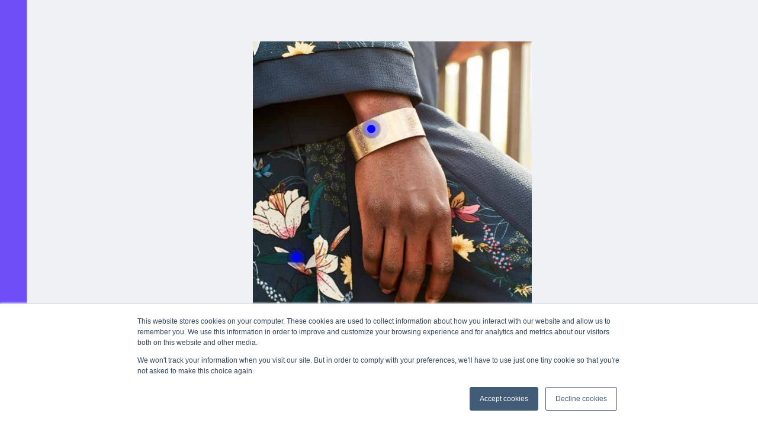

--- FILE ---
content_type: text/html
request_url: https://discover.spott.ai/image/veritas-3-/ae4deb26-f9bb-4731-8b9c-8db6edeeadb7
body_size: 387
content:
<!doctype html><html lang="en"><head><meta charset="utf-8"><meta name="viewport" content="width=device-width,initial-scale=1,maximum-scale=1,minimum-scale=1,shrink-to-fit=no,viewport-fit=cover"><title>Spott - Veritas 3 </title><meta name="description" content="Interactive images, videos and flyers!"><script id="ssr-scripts">var __INITIAL_STATE__=!1,__HYDRATE__=!1</script><link rel="icon" href="https://static.spott.ai/discover/favicon-prd.ico"></head><body><div id="root"></div><script src="https://static.spott.ai/discover/main.js"></script><script defer src="https://static.cloudflareinsights.com/beacon.min.js/vcd15cbe7772f49c399c6a5babf22c1241717689176015" integrity="sha512-ZpsOmlRQV6y907TI0dKBHq9Md29nnaEIPlkf84rnaERnq6zvWvPUqr2ft8M1aS28oN72PdrCzSjY4U6VaAw1EQ==" data-cf-beacon='{"version":"2024.11.0","token":"54e94bc045984429ab0539c0b0f15146","server_timing":{"name":{"cfCacheStatus":true,"cfEdge":true,"cfExtPri":true,"cfL4":true,"cfOrigin":true,"cfSpeedBrain":true},"location_startswith":null}}' crossorigin="anonymous"></script>
</body></html>